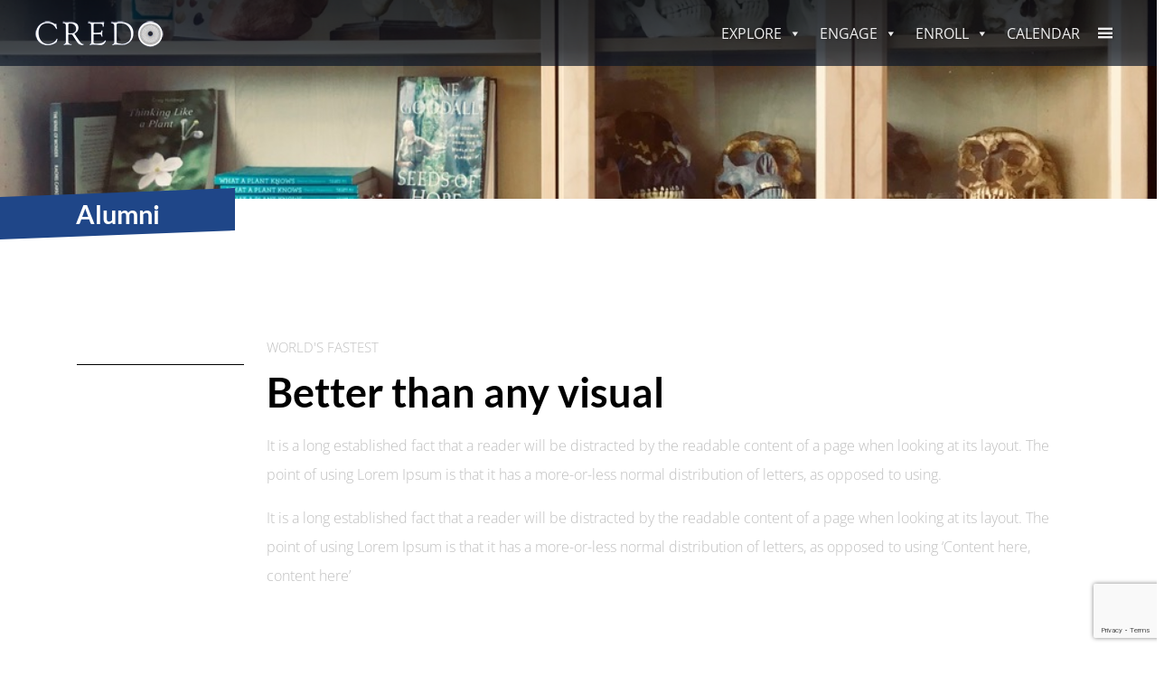

--- FILE ---
content_type: text/html; charset=utf-8
request_url: https://www.google.com/recaptcha/api2/anchor?ar=1&k=6Lef7vEjAAAAAFBcSQZmZXfk15ZKnth8TBORe68l&co=aHR0cHM6Ly9jcmVkb2hpZ2gub3JnOjQ0Mw..&hl=en&v=PoyoqOPhxBO7pBk68S4YbpHZ&size=invisible&anchor-ms=20000&execute-ms=30000&cb=9pa39qocbsm8
body_size: 48681
content:
<!DOCTYPE HTML><html dir="ltr" lang="en"><head><meta http-equiv="Content-Type" content="text/html; charset=UTF-8">
<meta http-equiv="X-UA-Compatible" content="IE=edge">
<title>reCAPTCHA</title>
<style type="text/css">
/* cyrillic-ext */
@font-face {
  font-family: 'Roboto';
  font-style: normal;
  font-weight: 400;
  font-stretch: 100%;
  src: url(//fonts.gstatic.com/s/roboto/v48/KFO7CnqEu92Fr1ME7kSn66aGLdTylUAMa3GUBHMdazTgWw.woff2) format('woff2');
  unicode-range: U+0460-052F, U+1C80-1C8A, U+20B4, U+2DE0-2DFF, U+A640-A69F, U+FE2E-FE2F;
}
/* cyrillic */
@font-face {
  font-family: 'Roboto';
  font-style: normal;
  font-weight: 400;
  font-stretch: 100%;
  src: url(//fonts.gstatic.com/s/roboto/v48/KFO7CnqEu92Fr1ME7kSn66aGLdTylUAMa3iUBHMdazTgWw.woff2) format('woff2');
  unicode-range: U+0301, U+0400-045F, U+0490-0491, U+04B0-04B1, U+2116;
}
/* greek-ext */
@font-face {
  font-family: 'Roboto';
  font-style: normal;
  font-weight: 400;
  font-stretch: 100%;
  src: url(//fonts.gstatic.com/s/roboto/v48/KFO7CnqEu92Fr1ME7kSn66aGLdTylUAMa3CUBHMdazTgWw.woff2) format('woff2');
  unicode-range: U+1F00-1FFF;
}
/* greek */
@font-face {
  font-family: 'Roboto';
  font-style: normal;
  font-weight: 400;
  font-stretch: 100%;
  src: url(//fonts.gstatic.com/s/roboto/v48/KFO7CnqEu92Fr1ME7kSn66aGLdTylUAMa3-UBHMdazTgWw.woff2) format('woff2');
  unicode-range: U+0370-0377, U+037A-037F, U+0384-038A, U+038C, U+038E-03A1, U+03A3-03FF;
}
/* math */
@font-face {
  font-family: 'Roboto';
  font-style: normal;
  font-weight: 400;
  font-stretch: 100%;
  src: url(//fonts.gstatic.com/s/roboto/v48/KFO7CnqEu92Fr1ME7kSn66aGLdTylUAMawCUBHMdazTgWw.woff2) format('woff2');
  unicode-range: U+0302-0303, U+0305, U+0307-0308, U+0310, U+0312, U+0315, U+031A, U+0326-0327, U+032C, U+032F-0330, U+0332-0333, U+0338, U+033A, U+0346, U+034D, U+0391-03A1, U+03A3-03A9, U+03B1-03C9, U+03D1, U+03D5-03D6, U+03F0-03F1, U+03F4-03F5, U+2016-2017, U+2034-2038, U+203C, U+2040, U+2043, U+2047, U+2050, U+2057, U+205F, U+2070-2071, U+2074-208E, U+2090-209C, U+20D0-20DC, U+20E1, U+20E5-20EF, U+2100-2112, U+2114-2115, U+2117-2121, U+2123-214F, U+2190, U+2192, U+2194-21AE, U+21B0-21E5, U+21F1-21F2, U+21F4-2211, U+2213-2214, U+2216-22FF, U+2308-230B, U+2310, U+2319, U+231C-2321, U+2336-237A, U+237C, U+2395, U+239B-23B7, U+23D0, U+23DC-23E1, U+2474-2475, U+25AF, U+25B3, U+25B7, U+25BD, U+25C1, U+25CA, U+25CC, U+25FB, U+266D-266F, U+27C0-27FF, U+2900-2AFF, U+2B0E-2B11, U+2B30-2B4C, U+2BFE, U+3030, U+FF5B, U+FF5D, U+1D400-1D7FF, U+1EE00-1EEFF;
}
/* symbols */
@font-face {
  font-family: 'Roboto';
  font-style: normal;
  font-weight: 400;
  font-stretch: 100%;
  src: url(//fonts.gstatic.com/s/roboto/v48/KFO7CnqEu92Fr1ME7kSn66aGLdTylUAMaxKUBHMdazTgWw.woff2) format('woff2');
  unicode-range: U+0001-000C, U+000E-001F, U+007F-009F, U+20DD-20E0, U+20E2-20E4, U+2150-218F, U+2190, U+2192, U+2194-2199, U+21AF, U+21E6-21F0, U+21F3, U+2218-2219, U+2299, U+22C4-22C6, U+2300-243F, U+2440-244A, U+2460-24FF, U+25A0-27BF, U+2800-28FF, U+2921-2922, U+2981, U+29BF, U+29EB, U+2B00-2BFF, U+4DC0-4DFF, U+FFF9-FFFB, U+10140-1018E, U+10190-1019C, U+101A0, U+101D0-101FD, U+102E0-102FB, U+10E60-10E7E, U+1D2C0-1D2D3, U+1D2E0-1D37F, U+1F000-1F0FF, U+1F100-1F1AD, U+1F1E6-1F1FF, U+1F30D-1F30F, U+1F315, U+1F31C, U+1F31E, U+1F320-1F32C, U+1F336, U+1F378, U+1F37D, U+1F382, U+1F393-1F39F, U+1F3A7-1F3A8, U+1F3AC-1F3AF, U+1F3C2, U+1F3C4-1F3C6, U+1F3CA-1F3CE, U+1F3D4-1F3E0, U+1F3ED, U+1F3F1-1F3F3, U+1F3F5-1F3F7, U+1F408, U+1F415, U+1F41F, U+1F426, U+1F43F, U+1F441-1F442, U+1F444, U+1F446-1F449, U+1F44C-1F44E, U+1F453, U+1F46A, U+1F47D, U+1F4A3, U+1F4B0, U+1F4B3, U+1F4B9, U+1F4BB, U+1F4BF, U+1F4C8-1F4CB, U+1F4D6, U+1F4DA, U+1F4DF, U+1F4E3-1F4E6, U+1F4EA-1F4ED, U+1F4F7, U+1F4F9-1F4FB, U+1F4FD-1F4FE, U+1F503, U+1F507-1F50B, U+1F50D, U+1F512-1F513, U+1F53E-1F54A, U+1F54F-1F5FA, U+1F610, U+1F650-1F67F, U+1F687, U+1F68D, U+1F691, U+1F694, U+1F698, U+1F6AD, U+1F6B2, U+1F6B9-1F6BA, U+1F6BC, U+1F6C6-1F6CF, U+1F6D3-1F6D7, U+1F6E0-1F6EA, U+1F6F0-1F6F3, U+1F6F7-1F6FC, U+1F700-1F7FF, U+1F800-1F80B, U+1F810-1F847, U+1F850-1F859, U+1F860-1F887, U+1F890-1F8AD, U+1F8B0-1F8BB, U+1F8C0-1F8C1, U+1F900-1F90B, U+1F93B, U+1F946, U+1F984, U+1F996, U+1F9E9, U+1FA00-1FA6F, U+1FA70-1FA7C, U+1FA80-1FA89, U+1FA8F-1FAC6, U+1FACE-1FADC, U+1FADF-1FAE9, U+1FAF0-1FAF8, U+1FB00-1FBFF;
}
/* vietnamese */
@font-face {
  font-family: 'Roboto';
  font-style: normal;
  font-weight: 400;
  font-stretch: 100%;
  src: url(//fonts.gstatic.com/s/roboto/v48/KFO7CnqEu92Fr1ME7kSn66aGLdTylUAMa3OUBHMdazTgWw.woff2) format('woff2');
  unicode-range: U+0102-0103, U+0110-0111, U+0128-0129, U+0168-0169, U+01A0-01A1, U+01AF-01B0, U+0300-0301, U+0303-0304, U+0308-0309, U+0323, U+0329, U+1EA0-1EF9, U+20AB;
}
/* latin-ext */
@font-face {
  font-family: 'Roboto';
  font-style: normal;
  font-weight: 400;
  font-stretch: 100%;
  src: url(//fonts.gstatic.com/s/roboto/v48/KFO7CnqEu92Fr1ME7kSn66aGLdTylUAMa3KUBHMdazTgWw.woff2) format('woff2');
  unicode-range: U+0100-02BA, U+02BD-02C5, U+02C7-02CC, U+02CE-02D7, U+02DD-02FF, U+0304, U+0308, U+0329, U+1D00-1DBF, U+1E00-1E9F, U+1EF2-1EFF, U+2020, U+20A0-20AB, U+20AD-20C0, U+2113, U+2C60-2C7F, U+A720-A7FF;
}
/* latin */
@font-face {
  font-family: 'Roboto';
  font-style: normal;
  font-weight: 400;
  font-stretch: 100%;
  src: url(//fonts.gstatic.com/s/roboto/v48/KFO7CnqEu92Fr1ME7kSn66aGLdTylUAMa3yUBHMdazQ.woff2) format('woff2');
  unicode-range: U+0000-00FF, U+0131, U+0152-0153, U+02BB-02BC, U+02C6, U+02DA, U+02DC, U+0304, U+0308, U+0329, U+2000-206F, U+20AC, U+2122, U+2191, U+2193, U+2212, U+2215, U+FEFF, U+FFFD;
}
/* cyrillic-ext */
@font-face {
  font-family: 'Roboto';
  font-style: normal;
  font-weight: 500;
  font-stretch: 100%;
  src: url(//fonts.gstatic.com/s/roboto/v48/KFO7CnqEu92Fr1ME7kSn66aGLdTylUAMa3GUBHMdazTgWw.woff2) format('woff2');
  unicode-range: U+0460-052F, U+1C80-1C8A, U+20B4, U+2DE0-2DFF, U+A640-A69F, U+FE2E-FE2F;
}
/* cyrillic */
@font-face {
  font-family: 'Roboto';
  font-style: normal;
  font-weight: 500;
  font-stretch: 100%;
  src: url(//fonts.gstatic.com/s/roboto/v48/KFO7CnqEu92Fr1ME7kSn66aGLdTylUAMa3iUBHMdazTgWw.woff2) format('woff2');
  unicode-range: U+0301, U+0400-045F, U+0490-0491, U+04B0-04B1, U+2116;
}
/* greek-ext */
@font-face {
  font-family: 'Roboto';
  font-style: normal;
  font-weight: 500;
  font-stretch: 100%;
  src: url(//fonts.gstatic.com/s/roboto/v48/KFO7CnqEu92Fr1ME7kSn66aGLdTylUAMa3CUBHMdazTgWw.woff2) format('woff2');
  unicode-range: U+1F00-1FFF;
}
/* greek */
@font-face {
  font-family: 'Roboto';
  font-style: normal;
  font-weight: 500;
  font-stretch: 100%;
  src: url(//fonts.gstatic.com/s/roboto/v48/KFO7CnqEu92Fr1ME7kSn66aGLdTylUAMa3-UBHMdazTgWw.woff2) format('woff2');
  unicode-range: U+0370-0377, U+037A-037F, U+0384-038A, U+038C, U+038E-03A1, U+03A3-03FF;
}
/* math */
@font-face {
  font-family: 'Roboto';
  font-style: normal;
  font-weight: 500;
  font-stretch: 100%;
  src: url(//fonts.gstatic.com/s/roboto/v48/KFO7CnqEu92Fr1ME7kSn66aGLdTylUAMawCUBHMdazTgWw.woff2) format('woff2');
  unicode-range: U+0302-0303, U+0305, U+0307-0308, U+0310, U+0312, U+0315, U+031A, U+0326-0327, U+032C, U+032F-0330, U+0332-0333, U+0338, U+033A, U+0346, U+034D, U+0391-03A1, U+03A3-03A9, U+03B1-03C9, U+03D1, U+03D5-03D6, U+03F0-03F1, U+03F4-03F5, U+2016-2017, U+2034-2038, U+203C, U+2040, U+2043, U+2047, U+2050, U+2057, U+205F, U+2070-2071, U+2074-208E, U+2090-209C, U+20D0-20DC, U+20E1, U+20E5-20EF, U+2100-2112, U+2114-2115, U+2117-2121, U+2123-214F, U+2190, U+2192, U+2194-21AE, U+21B0-21E5, U+21F1-21F2, U+21F4-2211, U+2213-2214, U+2216-22FF, U+2308-230B, U+2310, U+2319, U+231C-2321, U+2336-237A, U+237C, U+2395, U+239B-23B7, U+23D0, U+23DC-23E1, U+2474-2475, U+25AF, U+25B3, U+25B7, U+25BD, U+25C1, U+25CA, U+25CC, U+25FB, U+266D-266F, U+27C0-27FF, U+2900-2AFF, U+2B0E-2B11, U+2B30-2B4C, U+2BFE, U+3030, U+FF5B, U+FF5D, U+1D400-1D7FF, U+1EE00-1EEFF;
}
/* symbols */
@font-face {
  font-family: 'Roboto';
  font-style: normal;
  font-weight: 500;
  font-stretch: 100%;
  src: url(//fonts.gstatic.com/s/roboto/v48/KFO7CnqEu92Fr1ME7kSn66aGLdTylUAMaxKUBHMdazTgWw.woff2) format('woff2');
  unicode-range: U+0001-000C, U+000E-001F, U+007F-009F, U+20DD-20E0, U+20E2-20E4, U+2150-218F, U+2190, U+2192, U+2194-2199, U+21AF, U+21E6-21F0, U+21F3, U+2218-2219, U+2299, U+22C4-22C6, U+2300-243F, U+2440-244A, U+2460-24FF, U+25A0-27BF, U+2800-28FF, U+2921-2922, U+2981, U+29BF, U+29EB, U+2B00-2BFF, U+4DC0-4DFF, U+FFF9-FFFB, U+10140-1018E, U+10190-1019C, U+101A0, U+101D0-101FD, U+102E0-102FB, U+10E60-10E7E, U+1D2C0-1D2D3, U+1D2E0-1D37F, U+1F000-1F0FF, U+1F100-1F1AD, U+1F1E6-1F1FF, U+1F30D-1F30F, U+1F315, U+1F31C, U+1F31E, U+1F320-1F32C, U+1F336, U+1F378, U+1F37D, U+1F382, U+1F393-1F39F, U+1F3A7-1F3A8, U+1F3AC-1F3AF, U+1F3C2, U+1F3C4-1F3C6, U+1F3CA-1F3CE, U+1F3D4-1F3E0, U+1F3ED, U+1F3F1-1F3F3, U+1F3F5-1F3F7, U+1F408, U+1F415, U+1F41F, U+1F426, U+1F43F, U+1F441-1F442, U+1F444, U+1F446-1F449, U+1F44C-1F44E, U+1F453, U+1F46A, U+1F47D, U+1F4A3, U+1F4B0, U+1F4B3, U+1F4B9, U+1F4BB, U+1F4BF, U+1F4C8-1F4CB, U+1F4D6, U+1F4DA, U+1F4DF, U+1F4E3-1F4E6, U+1F4EA-1F4ED, U+1F4F7, U+1F4F9-1F4FB, U+1F4FD-1F4FE, U+1F503, U+1F507-1F50B, U+1F50D, U+1F512-1F513, U+1F53E-1F54A, U+1F54F-1F5FA, U+1F610, U+1F650-1F67F, U+1F687, U+1F68D, U+1F691, U+1F694, U+1F698, U+1F6AD, U+1F6B2, U+1F6B9-1F6BA, U+1F6BC, U+1F6C6-1F6CF, U+1F6D3-1F6D7, U+1F6E0-1F6EA, U+1F6F0-1F6F3, U+1F6F7-1F6FC, U+1F700-1F7FF, U+1F800-1F80B, U+1F810-1F847, U+1F850-1F859, U+1F860-1F887, U+1F890-1F8AD, U+1F8B0-1F8BB, U+1F8C0-1F8C1, U+1F900-1F90B, U+1F93B, U+1F946, U+1F984, U+1F996, U+1F9E9, U+1FA00-1FA6F, U+1FA70-1FA7C, U+1FA80-1FA89, U+1FA8F-1FAC6, U+1FACE-1FADC, U+1FADF-1FAE9, U+1FAF0-1FAF8, U+1FB00-1FBFF;
}
/* vietnamese */
@font-face {
  font-family: 'Roboto';
  font-style: normal;
  font-weight: 500;
  font-stretch: 100%;
  src: url(//fonts.gstatic.com/s/roboto/v48/KFO7CnqEu92Fr1ME7kSn66aGLdTylUAMa3OUBHMdazTgWw.woff2) format('woff2');
  unicode-range: U+0102-0103, U+0110-0111, U+0128-0129, U+0168-0169, U+01A0-01A1, U+01AF-01B0, U+0300-0301, U+0303-0304, U+0308-0309, U+0323, U+0329, U+1EA0-1EF9, U+20AB;
}
/* latin-ext */
@font-face {
  font-family: 'Roboto';
  font-style: normal;
  font-weight: 500;
  font-stretch: 100%;
  src: url(//fonts.gstatic.com/s/roboto/v48/KFO7CnqEu92Fr1ME7kSn66aGLdTylUAMa3KUBHMdazTgWw.woff2) format('woff2');
  unicode-range: U+0100-02BA, U+02BD-02C5, U+02C7-02CC, U+02CE-02D7, U+02DD-02FF, U+0304, U+0308, U+0329, U+1D00-1DBF, U+1E00-1E9F, U+1EF2-1EFF, U+2020, U+20A0-20AB, U+20AD-20C0, U+2113, U+2C60-2C7F, U+A720-A7FF;
}
/* latin */
@font-face {
  font-family: 'Roboto';
  font-style: normal;
  font-weight: 500;
  font-stretch: 100%;
  src: url(//fonts.gstatic.com/s/roboto/v48/KFO7CnqEu92Fr1ME7kSn66aGLdTylUAMa3yUBHMdazQ.woff2) format('woff2');
  unicode-range: U+0000-00FF, U+0131, U+0152-0153, U+02BB-02BC, U+02C6, U+02DA, U+02DC, U+0304, U+0308, U+0329, U+2000-206F, U+20AC, U+2122, U+2191, U+2193, U+2212, U+2215, U+FEFF, U+FFFD;
}
/* cyrillic-ext */
@font-face {
  font-family: 'Roboto';
  font-style: normal;
  font-weight: 900;
  font-stretch: 100%;
  src: url(//fonts.gstatic.com/s/roboto/v48/KFO7CnqEu92Fr1ME7kSn66aGLdTylUAMa3GUBHMdazTgWw.woff2) format('woff2');
  unicode-range: U+0460-052F, U+1C80-1C8A, U+20B4, U+2DE0-2DFF, U+A640-A69F, U+FE2E-FE2F;
}
/* cyrillic */
@font-face {
  font-family: 'Roboto';
  font-style: normal;
  font-weight: 900;
  font-stretch: 100%;
  src: url(//fonts.gstatic.com/s/roboto/v48/KFO7CnqEu92Fr1ME7kSn66aGLdTylUAMa3iUBHMdazTgWw.woff2) format('woff2');
  unicode-range: U+0301, U+0400-045F, U+0490-0491, U+04B0-04B1, U+2116;
}
/* greek-ext */
@font-face {
  font-family: 'Roboto';
  font-style: normal;
  font-weight: 900;
  font-stretch: 100%;
  src: url(//fonts.gstatic.com/s/roboto/v48/KFO7CnqEu92Fr1ME7kSn66aGLdTylUAMa3CUBHMdazTgWw.woff2) format('woff2');
  unicode-range: U+1F00-1FFF;
}
/* greek */
@font-face {
  font-family: 'Roboto';
  font-style: normal;
  font-weight: 900;
  font-stretch: 100%;
  src: url(//fonts.gstatic.com/s/roboto/v48/KFO7CnqEu92Fr1ME7kSn66aGLdTylUAMa3-UBHMdazTgWw.woff2) format('woff2');
  unicode-range: U+0370-0377, U+037A-037F, U+0384-038A, U+038C, U+038E-03A1, U+03A3-03FF;
}
/* math */
@font-face {
  font-family: 'Roboto';
  font-style: normal;
  font-weight: 900;
  font-stretch: 100%;
  src: url(//fonts.gstatic.com/s/roboto/v48/KFO7CnqEu92Fr1ME7kSn66aGLdTylUAMawCUBHMdazTgWw.woff2) format('woff2');
  unicode-range: U+0302-0303, U+0305, U+0307-0308, U+0310, U+0312, U+0315, U+031A, U+0326-0327, U+032C, U+032F-0330, U+0332-0333, U+0338, U+033A, U+0346, U+034D, U+0391-03A1, U+03A3-03A9, U+03B1-03C9, U+03D1, U+03D5-03D6, U+03F0-03F1, U+03F4-03F5, U+2016-2017, U+2034-2038, U+203C, U+2040, U+2043, U+2047, U+2050, U+2057, U+205F, U+2070-2071, U+2074-208E, U+2090-209C, U+20D0-20DC, U+20E1, U+20E5-20EF, U+2100-2112, U+2114-2115, U+2117-2121, U+2123-214F, U+2190, U+2192, U+2194-21AE, U+21B0-21E5, U+21F1-21F2, U+21F4-2211, U+2213-2214, U+2216-22FF, U+2308-230B, U+2310, U+2319, U+231C-2321, U+2336-237A, U+237C, U+2395, U+239B-23B7, U+23D0, U+23DC-23E1, U+2474-2475, U+25AF, U+25B3, U+25B7, U+25BD, U+25C1, U+25CA, U+25CC, U+25FB, U+266D-266F, U+27C0-27FF, U+2900-2AFF, U+2B0E-2B11, U+2B30-2B4C, U+2BFE, U+3030, U+FF5B, U+FF5D, U+1D400-1D7FF, U+1EE00-1EEFF;
}
/* symbols */
@font-face {
  font-family: 'Roboto';
  font-style: normal;
  font-weight: 900;
  font-stretch: 100%;
  src: url(//fonts.gstatic.com/s/roboto/v48/KFO7CnqEu92Fr1ME7kSn66aGLdTylUAMaxKUBHMdazTgWw.woff2) format('woff2');
  unicode-range: U+0001-000C, U+000E-001F, U+007F-009F, U+20DD-20E0, U+20E2-20E4, U+2150-218F, U+2190, U+2192, U+2194-2199, U+21AF, U+21E6-21F0, U+21F3, U+2218-2219, U+2299, U+22C4-22C6, U+2300-243F, U+2440-244A, U+2460-24FF, U+25A0-27BF, U+2800-28FF, U+2921-2922, U+2981, U+29BF, U+29EB, U+2B00-2BFF, U+4DC0-4DFF, U+FFF9-FFFB, U+10140-1018E, U+10190-1019C, U+101A0, U+101D0-101FD, U+102E0-102FB, U+10E60-10E7E, U+1D2C0-1D2D3, U+1D2E0-1D37F, U+1F000-1F0FF, U+1F100-1F1AD, U+1F1E6-1F1FF, U+1F30D-1F30F, U+1F315, U+1F31C, U+1F31E, U+1F320-1F32C, U+1F336, U+1F378, U+1F37D, U+1F382, U+1F393-1F39F, U+1F3A7-1F3A8, U+1F3AC-1F3AF, U+1F3C2, U+1F3C4-1F3C6, U+1F3CA-1F3CE, U+1F3D4-1F3E0, U+1F3ED, U+1F3F1-1F3F3, U+1F3F5-1F3F7, U+1F408, U+1F415, U+1F41F, U+1F426, U+1F43F, U+1F441-1F442, U+1F444, U+1F446-1F449, U+1F44C-1F44E, U+1F453, U+1F46A, U+1F47D, U+1F4A3, U+1F4B0, U+1F4B3, U+1F4B9, U+1F4BB, U+1F4BF, U+1F4C8-1F4CB, U+1F4D6, U+1F4DA, U+1F4DF, U+1F4E3-1F4E6, U+1F4EA-1F4ED, U+1F4F7, U+1F4F9-1F4FB, U+1F4FD-1F4FE, U+1F503, U+1F507-1F50B, U+1F50D, U+1F512-1F513, U+1F53E-1F54A, U+1F54F-1F5FA, U+1F610, U+1F650-1F67F, U+1F687, U+1F68D, U+1F691, U+1F694, U+1F698, U+1F6AD, U+1F6B2, U+1F6B9-1F6BA, U+1F6BC, U+1F6C6-1F6CF, U+1F6D3-1F6D7, U+1F6E0-1F6EA, U+1F6F0-1F6F3, U+1F6F7-1F6FC, U+1F700-1F7FF, U+1F800-1F80B, U+1F810-1F847, U+1F850-1F859, U+1F860-1F887, U+1F890-1F8AD, U+1F8B0-1F8BB, U+1F8C0-1F8C1, U+1F900-1F90B, U+1F93B, U+1F946, U+1F984, U+1F996, U+1F9E9, U+1FA00-1FA6F, U+1FA70-1FA7C, U+1FA80-1FA89, U+1FA8F-1FAC6, U+1FACE-1FADC, U+1FADF-1FAE9, U+1FAF0-1FAF8, U+1FB00-1FBFF;
}
/* vietnamese */
@font-face {
  font-family: 'Roboto';
  font-style: normal;
  font-weight: 900;
  font-stretch: 100%;
  src: url(//fonts.gstatic.com/s/roboto/v48/KFO7CnqEu92Fr1ME7kSn66aGLdTylUAMa3OUBHMdazTgWw.woff2) format('woff2');
  unicode-range: U+0102-0103, U+0110-0111, U+0128-0129, U+0168-0169, U+01A0-01A1, U+01AF-01B0, U+0300-0301, U+0303-0304, U+0308-0309, U+0323, U+0329, U+1EA0-1EF9, U+20AB;
}
/* latin-ext */
@font-face {
  font-family: 'Roboto';
  font-style: normal;
  font-weight: 900;
  font-stretch: 100%;
  src: url(//fonts.gstatic.com/s/roboto/v48/KFO7CnqEu92Fr1ME7kSn66aGLdTylUAMa3KUBHMdazTgWw.woff2) format('woff2');
  unicode-range: U+0100-02BA, U+02BD-02C5, U+02C7-02CC, U+02CE-02D7, U+02DD-02FF, U+0304, U+0308, U+0329, U+1D00-1DBF, U+1E00-1E9F, U+1EF2-1EFF, U+2020, U+20A0-20AB, U+20AD-20C0, U+2113, U+2C60-2C7F, U+A720-A7FF;
}
/* latin */
@font-face {
  font-family: 'Roboto';
  font-style: normal;
  font-weight: 900;
  font-stretch: 100%;
  src: url(//fonts.gstatic.com/s/roboto/v48/KFO7CnqEu92Fr1ME7kSn66aGLdTylUAMa3yUBHMdazQ.woff2) format('woff2');
  unicode-range: U+0000-00FF, U+0131, U+0152-0153, U+02BB-02BC, U+02C6, U+02DA, U+02DC, U+0304, U+0308, U+0329, U+2000-206F, U+20AC, U+2122, U+2191, U+2193, U+2212, U+2215, U+FEFF, U+FFFD;
}

</style>
<link rel="stylesheet" type="text/css" href="https://www.gstatic.com/recaptcha/releases/PoyoqOPhxBO7pBk68S4YbpHZ/styles__ltr.css">
<script nonce="8wcAkYnGeX2bfgPa1HhbDA" type="text/javascript">window['__recaptcha_api'] = 'https://www.google.com/recaptcha/api2/';</script>
<script type="text/javascript" src="https://www.gstatic.com/recaptcha/releases/PoyoqOPhxBO7pBk68S4YbpHZ/recaptcha__en.js" nonce="8wcAkYnGeX2bfgPa1HhbDA">
      
    </script></head>
<body><div id="rc-anchor-alert" class="rc-anchor-alert"></div>
<input type="hidden" id="recaptcha-token" value="[base64]">
<script type="text/javascript" nonce="8wcAkYnGeX2bfgPa1HhbDA">
      recaptcha.anchor.Main.init("[\x22ainput\x22,[\x22bgdata\x22,\x22\x22,\[base64]/[base64]/bmV3IFpbdF0obVswXSk6Sz09Mj9uZXcgWlt0XShtWzBdLG1bMV0pOks9PTM/bmV3IFpbdF0obVswXSxtWzFdLG1bMl0pOks9PTQ/[base64]/[base64]/[base64]/[base64]/[base64]/[base64]/[base64]/[base64]/[base64]/[base64]/[base64]/[base64]/[base64]/[base64]\\u003d\\u003d\x22,\[base64]\\u003d\x22,\[base64]/Dl2rDgcOCw5bDm8OFwrFeCcOHLghneF8EJhnCnnzClzHCmVPDv2AKJ8KoAMKRwpLChQPDrV7Ds8KDSi/[base64]/ClsKjw7PClkwgMsObw4wQw7vCsMKtwq82wq1LNllGdMOvw70Zw5saWAjDomPDv8OMHirDhcO0wrDCrTDDtRRKcAgAHETCtX/CicKhcB9dwr3Dh8KJMgcbLsOeInUOwpBjw5xxJcOFw73CpAwlwrUgMVPDlS3Dj8OTw54hJ8OPasOpwpMVWR7DoMKBwqXDr8KPw67CtMKxYTLCk8K/BcKlw4UgZldhJxTCgsKxw6rDlsKLwpbDnyt/DX1JSy7Ct8KLRcOkRMK4w7DDtsOiwrVBUMOmdcKWw7rDhMOVwoDCrCQNMcK1PgsUB8Kxw6sWVcKnSMKPw7rCs8KgRwNNKGbDrMOvZcKWLWMtW1vDmsOuGWxXIGscwrlyw4MOL8OOwop3w6XDsSluenzCusKZw4s/[base64]/w7VxM8ObwrRrw7PCvmPCjMKzD8OEwo7CtV7DllrCvMKPP3Jgwr0cTTnDqnLCgjXCj8KaJQZDw4TDqmfCosOaw4LDmsK3NQ85Q8OxwqLCtxTCvsKgB190w4Ycwp3DmVXDmhdiG8K5wrjClcO8CHPDqcKqdAHCusOmZR7CisO/X1nCs20fM8KwfsKYwrjCqsKGwrHCnHvDssKrwqRTe8OVwodEwonCi3bDrzDDhcKfOyPClj/Cp8OtBU3DtsKuw5/[base64]/CrsKbbcOKw4EDw5QNw7jDvMOKwoRwWCDCjR9nKi0dwo/[base64]/[base64]/DlFrCrMKLw4jDpsOvW8K5EShEO8OrSGxbGGENw6tXw7nDmyvCtn3DnsO4NQrDiwXCuMO8JMKbwpzCgMOPw6ciw5PDhmfDt1EpbXdCw7jDshjCjsOBwojCq8KEVMO7w7xUEB9Jw4s4Ax56HTZIOsOYEjvDgMK9RyUpwogWw7XDg8KqUsKhMB3CiTd/w4gIIlPCo38EUMOHwqjDj1rCk1l4QcOUfBMtw5fDjGwyw6Q1VsK6wovCucOpOMOzw4PChk7Dl1BEw7lHwrnDpsOVw6pIMsKMw67Dj8Khw5E2OsKDbMOVE1zCsCHCpsKmw4RJRMKJAMK/w505DsK/w53CklEfw6/DjynDhgQBNxBVwoszPsK9w6TDqQ7DmcK8wrjDtwgCNsOkQ8K5Sn/DnCPCoDIfKA7Du1hYIMO/AFHDl8OKwqoPHVrCtHXClHLCmsOoQMKdOMKQwpjCrcOZwqZ2BEpywpLCsMOEMsOzPRk9w4sGw6/DiBMcw47CscKqworChMOaw4QWNX5nQ8OKQsKRw6/CnMKXTzjDmsKKw5wnW8KOwrN1w4Y9w43CicO8A8KVH0dEdcKuaTzCt8K2dHxdwowRwrlNeMOJHMKCOgkXwqQkwr/DjsKWai/[base64]/[base64]/bG3CqcKYw5DCgsOrwqTCo8OGw50JwpJ7wo7ClMKewrPCq8O/wpcEw6HCuyzDnHN2wonCqcK1w7LClsKswrLDgMKAVGvDjcKmJG8qCMKCF8KOOxPCqsKVw79tw7vCm8Ouw4zDnFN6FcKWQsK0w6jCnsO9PQ3DoDBfw7DDv8KUwoHDqcK3wqM4w7YtwqPDmcOsw67DvsKEAcKJTzDDjMOEAMKMVRrCh8K/HgLDisOEXDXDhMKBYMOqRMO1wogYw5oWwrN3wpnDvS7ChsOlD8Kyw7/DkFjDhAgcBhHCkXVNcjfDhijCiW7DkHfDmsOMwq1vwoXCrcOKwqNxw70HGCkmwrYgBMO/ZMOAY8KLwqICw7Eww7HClxTCt8O0T8KiwqzCnsOcw7l/Hm7CqWDDu8OwwqfDjywecD5qwo51BcONw7tncsOPwqRLwrVqUMObKjZDwpLDr8KZLsO6w7V/agDCvSzCojLCmigvdR/[base64]/[base64]/DhMOXRcKlbMOMBsOPwoF6PcORwo3Cu8OMWi/Cqw4vw7PCk01+woNUw4nDgMKow4ElCMK3wpjChlTCtGrDssK0AH1ud8OPw5TCqcKwO2sUw7TCrMKTwp5FHMO/w6fCom9Tw6nChQ41wrfCiy84wq8JAsKDwrUow6VwV8O8T17DuBsHU8OGwo/DlMOdwqvCj8K0w6M9V27Cm8OCwrHChjVSY8KGw6l6fcOxw7JTHsOFw6/Chy9Iw7UywpHCuRIaesOywoPCsMOaA8KLwoLCisKvccOuw4/CpC9KalIMSTHCtsOQw6tpEMOWDgF2w5fDs0LDkwrDuFMlRMKCw7EzU8K8wqkZwrPDqMO/FWnDr8OmU3nCu0nCv8ORCcKEw6LCtlgbwqrCt8Ouw7HDvsOywrjConkWAMOzOkUow5LDssOjw7vDtsOyw5/[base64]/[base64]/[base64]/Ds8ObwpgPwrx5wp4dGMOpwonDsgEhXsOow6wndMOtGsOOcMKAdh8sOsK1UsKeNFcMFW5Rw6M3w57DjElkc8O6GB86wppTMEbCh0nDqcOowogXwr/CvsKCwpnDvDjDiGUkw5gHcsOzw6RtwqTDgsOdPcKOw6PCsR4/w7YwNMKvwrImYk8Aw5/DicKGBMOYw70CcHLCncO0NcKXw57CrMK4wqh/McKUwp3ClMKcKMKffhnCucOowovCqWHDmFDCrcO9wqjCgsOQAMKEwrLCvMOVVFnCs3rDswnCn8O0wqdqw4PDiQ0Ew40MwpZWH8OYwonCtQ3Do8OXZMKJaTdmDMONA1DCp8KVTTBoMMOBLcK4w5Jmw4/Ckho9E8Oiwq0SSiDDqcK9w5rDqsK/wrZcw7TCmwYYXcKrw71oVhTDj8KpSMKmwpbDtMOfQsOISsKcwqtTVmIzwqfDnQ4XQsOewqrCqDk7fsKzwqlNwo8OXW87wplJFzQ6wqJbwoYWdjZowpPDvsOcw4MPw6JFBAbCvMO3YwXDhsKnMcOYwpTDpBFSRsKKwrZpwrk4w7JawpADcG/DkAfDiMK7ecOVw4MSRsKhwq/Cj8OrwrclwrkHFD4awoHDlcO5Bw1yTw/[base64]/ClErCmcKsPxvCgyzDmwzCljRIFsKAMlXDsDBww6pAw7pWwozDhmovwoJ2w6/DosKjw4Rtwq/DgMKbNj1UCcKpW8OFNcOKwrnCtVbCnwbCoTtXwpnCqFfDlGcAVsKtw5zDrcKrw4jCtcO+w6nChcOFYsKrwqvDq3LCsSzCq8KJX8KPFsKOIj5Xw5PDolLDg8ONPcOIasKAHStxQsOIG8OMehLDoCVbRcKww5jDscO3w7TChmMbwrwww6s+w61kwrDCjR7DsAMMw5/CmxbDnMODbB99w7Niwr1EwrAyFsOzwroJBcOvwqHCrcKvQcK8KS5bw6bCvMKwCidfGVvCjcKzw7XCoCjDlDDCvcKSHDLDiMOrw5TCqA0WWcO0wrc9YVg/X8ONwpfDqjjDjX9KwpEKd8OfRzBSw7jDt8KOdSZjSyLCs8K2EHnCkAzCt8KedcOpQGQ3wottWMKewrPCmxpIGsOTYsKBM0zCv8ObwrJRw6XDgF/[base64]/DtMKkMcOEIgbDhCHChwcHVSzDqMKfQMKxYMObwr3Dv2vDpi9+w7XDmSjCscK/woomfcObw6hAwoUYwr/DiMOHw5LDisKlG8O0aDsAGMKQOEc9ZcKfw5zCkDTDkcO/[base64]/CjMKmw4HCpSvDlMKbw5LDu8OswoMww6lFRFl5w4HCqg0ZKMK/w63CjMKuR8OmwojDkcKKwpMZFUI4G8K1GsOFwpszKMKRG8OKBsOrw4fDq13CiGnDuMKTwrDDh8KbwqNnesKswo7DkWoRAyzDmnw6w6NrwrYmwobCvGbCsMObw5jDmVJUwr/ChsO2JjjClsODw4ppwrvCpC1Uw6NqwpwZw6dvw5PDosO8e8OAwpkewrJxIMKyJ8O4WDjChnzDoMO/[base64]/YTQ1VMOJwrrCuybCqcKfHsKlw7DCo07DhnYgIMKOZmrDmMKUw5pNwqrDmFLClUl6w6ckaTbDjsOAM8O5w7vCmQl6bHFbdMK6ZMKUCRHCt8OHEsKKw41ZZMK4wokAQsKTw50WUmzCvsOIw4nCg8K8w58GTlhMwqHCmQ0ycW/DpCg0wo0owrjDrkgnwqVxKXp/w4MQw4nDqMKiw5bCmCVnwpAkHMKBw7o+K8Kdwr/[base64]/DksKhXXsHw4fCtndUw7XDtsKmw7gbw4dkEMKdwoIoB8KZw7kpw6XDh8OXAsKyw4rDnsOUZsKYCsK5d8OTNG3CnhvDnSZhw5PCpD92IWXCi8OkB8OBw6g8wpsweMOrwqHDnMK0TVrCvHkgw4LDmw/DsGMowpJ2w7DCu2sAXFkgwpvCgxhXwpTDmMO5w6wEwqJAwpPCrMK3aiEGDwnDg1xSVsKHEMO/YwnCusOUam9Sw5jDs8Oqw7HCrVnDmsK2TF43wpRRwofCuRTDssOhw4bCu8K8wrnDq8KYwrFxcsKxA2F5wrgaSVhXw7sSwovCjMOCw4BWEsKJWMOdJ8KiO1XCpW3DiFkNw6zCqcOwcBZjAUbDrnUbIXrDjcKNZ1TCrS/DuXvDpXwlw4g9aRPDiMK0QcKtw4jDqcKjw5/CihJ8JsKXGg/Dv8KIwqjCogXDmF3DlcOGQ8Kce8Kiw4FEw6XClClnBFh4w715wrBBI09QfERfw6Inw6NIw4PDmgUDAW/DmsKZw6lVwosXw7rCscOtwqTDnMKDFMOacitkwqRdwqE7w6QDw5gJwrXDmDbCp07CpMOfw6t8PU19wpTCisKyfsKheXggwr06EgYub8OYeD8/HsOQBsOAw6vDj8KFdnzCjsKDYRRaW3xVwq/CigjDrwfDugMgNMKdAy7Djh1ZGsO7M8OyNcK3w4TDmsKscXcFw4vDk8OTwpNbAxdXcTfCgCNpw6fCocK8XGbCrXBPCg/DqHbDhsKOBTs/P2jDjB15w5wAw5vCnMO9worCpErDu8K0U8Ocw5TCnkc6wovCgCnDv2QID3XDlVcywrU6OsKqwr4iw78hwpMFwoFiw5J+EMKkw7kbw5rDohkMHzLCpsKTRMO8O8OOw40XZMO2YCvCqlw2wrnCsybDs1tQwrYxw6Q7ARg5BjvDgzXDocORHcOAfhrDmMKbw5dDUTYSw5/CkMKIfQDDtARYw5bDvcKAwpnCpsKgX8KRX097AyIAwpwewpZ9w4xrwqbCrWfDt23CpVUuw7/ClAw/w6pYMFpVw77DiQDDkMOfUDhxJBXDiXHDp8O3PGrChcKiwodMAkFcwpAnCMKYLMKnw5Zew5EtUMOxbMKEwpJFwrjCoUrDmMKrwokrbcKyw4xJfE3CknBmHsOdWMO8KsObRMK9Q3XDsgDDs1zDlEfDpC7Cg8Otw75Aw6NNw5PCgcOaw4XCsE1Mw7I8OsKMwozDqMK/wqrCrzI7NcKLSMKMwrwWMwzCnMOjwpgPSMK3eMONaWnDjsKewrF+KGoWWhXCgnjDrsKXOQPDimF9w4nCrBLCiB/DlcKVUEnDuEzChsOobGc3wo0mw6MdSsKbWEMJw4PCk3fDg8KCN3bDg3bCuClIwq7DvkvCicKiw5/Coj9kG8KQf8KSw5t4YcKJw7scc8KRwqzClBlZTAw/IG3DtRFDwqg/aXo+Thw2w7Ekwq/DjzU1J8OmSAbDli/[base64]/wo/[base64]/wrs6dEDDp1ImwobDucKVwrPDmMKjwoR1JRDCmcKqEnY3wrPDj8K9BjQPLMOIwozCsC3Dg8OeUk8IwqrCmcKkOsO2RXjCg8Ocw6rDtsKUw4PDnk1ew5FDWDNzw4tUXFYRMFHDk8O3B0zCrm/[base64]/w5waBmPCncOOw63DtsOmOF1lw7kmw5fDnkRLw4MvKULCoApcw6zDo3vDpxnDssKIQA7Ds8OfwpXCisKSw7EObxEWw7MrIcO0PMOWVx3CisKlwrPDtcOXNsOZw6Y8WMOsw57CvMK8wq8zLsKwR8OEWF/DocKUwp0kwrIAwqDDnWnCvMO6w4HCmVDDscKBwonDlsKPHMOEElJuw5HDngl5RsOVwrTDuMKJw6zCpMKEV8Krw5nDl8K8FMOFwobDhMKRwobDgEE/[base64]/Cp8OwcmMxwqV+wpLCoMKUwrHCpsOGLcKtw4JGRjPCmcObT8O+PsORcsO6w7zDhAnCkMOGw7LCgUdMDmE8wqdAZQHCqMKBL2s2HVVlwrcEw7jDisKhNTfDhMKpGT/[base64]/[base64]/CrT3DjsKuw4XDjsKCf8KNw7JRNj3CiHotUhbDtFBSU8O7M8K3BCHCkmPCqifCmHXDjjTCj8OJF1Raw5/Dl8OrBk/CqsKla8O+wo9RwpTDj8OAwr3CksOKw4jDicKiS8OJXlPCrcK7UUk7w5/[base64]/DkgERwoTDo8Olw5/CgMK0M3/CoMKwwqE8w77CmMOLw5DDpkDCjcKRw6nCtjTCk8KZw4HDi2zDqMK/TCnCisKbw5LDsV3DmFbDrkIdw7pwTsORbcOewrLChhzCi8O2w7ZWWMK9wrzCr8KJcGc2wozDi17CrcK0wohKwrMFFcKCK8KaLMO6TRxKwqVVCMK0wq/[base64]/Cm8K1JClCw6PCn8OqwoXCnxQIZMORw7TCmTldwr3Dq8Ksw6HDpsOwwrTDjMOrKsOpwrPCjE/DimnDshotw6cOwoPCtRBywoHDosOXwrDDiz9DQCx+HcKte8KXSsOTT8K9WRMdwqB+wo0kw4FVBW3DuSomBcKvI8Kzw6kSwpjCr8KdaUzCpm8lw5wewoPCm1VQwrNEwrQfEh3DnEB3F0ZKw43DrcOAF8KdN3zDnMOmwrJEw6/Dm8OALcKHwrJdw7kZJkERwolXOVzCui7CgSTDl3nDrTvDh1E6w5bCuhnDmMOiw4vCsAzCt8O+ZgIow6Bow5c3w4/Dn8Ota3FWwoAbwqpgXMKqWMOffcOhfm5LWsOqKx/DtcKKeMKEag5/w4vDg8Oww6DDusKiBTg/w5gPExDDr0LDv8OSNMKywrLDtR7DnsOvw4l3w6QZwo5jwpZowr/CpiR4w7MURhhQw4DDtsOkw5/ChcK8woLDt8OAw5o/[base64]/[base64]/DuMO7BEbDhXVLw7bDuxcjwq8QMlrDtR9Gw6gRDh/DvTDDoinCg2xvIHk9BcOBw7VxB8KtMQrDqcOXwrHDo8OqBMOQNsKewqXDoQXDjcOkQWoMw73DnyLDncKZPMOJA8KMw4LDkcKAUcKyw4nCgMO/QcKNw7/Cl8Kyw5vCvsKxcwtCw5jDqibDp8K2w6hEdsK2w4F8I8OVAcOmQzfClsOzQ8O6VsO5w40gfcKWw4TDh25ew48MMiFiE8O8UGvCun8uQ8OLb8Oow7HDkBjCnULCoHQQw4fDqXgywqPCqT91PgHDqcORw6U/w6hlI2TCkG1Aw4vChnk/EF/DmMOdw6fDrjFOOsKpw5ofw73ClMKawo/[base64]/cDTDqcOiwphxw4AQK8OfMDLDuCHCsSEww404w5HDqcK8w4jChnAxD15sfMOcA8OHC8OBw7zDvHxAwonCvsOdTzIVfcO2asOWwrjDnMOpAh7DqsKEw6ktw64oTyLCscKmWy3CmGtmw6DCjMKBY8KHwq/DgFoww6HCksOFIsOBccOfwpZ4d0LCmS5obwJLw4PCqxAtfcKtw7LDgBDDtsO1wpQzKSPCvlvCv8OawrMtKQFQw5Q1X0/[base64]/DpcOyw5VxesKoAybDuE3DtsOmw6PDsx7Cv8K6WyLDhDzDmzNsYcKIw6I7wrI7w7c9wop9wrEmXn5pG31Dc8KGw4/DkMKqdQ7ChmPCl8OWw7d8wqPCq8KbMDnClXBXW8OpGsOeChfDkyoLGMOMKRjCkWXDvV4lwp5/RnrDhAFEw7gdaibCp2rDisKcYh7DvRbDnlDDmsOfGU8KDUgzw7cXwqQIw6xkbygAw4XCvMK6wqDDkBgLw6cOwq3DrcKvw5k2w5bDvcOpU0MZwpZ3YhpMwonCsSlGWMOyw7fCu3BNM3/CkWF+woLDkkNnw6/[base64]/CtX/DlcKAIcKFwpMXwrXCtsOawo3DvMK9Z8Kbw4fCiW0xfMO6wq3CuMOUGH/Dk20nMcOIBW5uw6nDnMORAETDqCh6SsOHwqAueiVXJw3DvcKZw4djbMObM0XCgyjDl8Kpw6N6w5EMw4HDqQnDiUoMw6TCr8K/woAUP8KcScK2QiDCgMKzBngvwqZwAlwYTG7Cn8OmwrInbw9RN8KKw7bChm3DjsOdw6hBw5dXwqLDlcKMBmQ+WMOqLhvCoCzCgsOPw4xeOFnCmMKGbSvDgsO0w4Iww6towp5rBXXCrsOgNcKMQcK/fnAGw63DhX5CAj3CtFNmFcKADDV6wpPCj8K+Hm7CkcKRN8KcwpvCscOFN8OkwrY+wo/Cq8KACcOKw6zCvsK5bsKbAXTCvjHCgxQUWcKTw4TDosO2w49cw5wSDcKxw49pFh/DtiRkG8O/AcKVVzAew44wW8KodsKnwo3Cn8Kywoh5dB/CqcOswq7CrB/DvHfDlcOUCsO8woDDpWfDrU3Dj23DnFo6wq4zWsOdwqbCtMO3w4giwqHDh8OgbFJew41bSsOMU01YwoEsw4fDuUFfd3fChjbCg8Kywr5Bf8OCw4I3w6Myw7/Dm8KBc3pZwrPChHc+acKMG8KpLcOVwrnCgk08TMKTwozClsOMOmF9w7jDt8O8wpdoQcOXw4PCkgoZc1XDmRfDs8Otw4srw5TDvMKSwrDCjQTDjm3CgyLDssOWwpF7w6xIYMK1wrMZQQkULcK2IkcwFMOxwooVw5XCqgnCjHPDtErDnMKOwpDCoWLDqcK1wqTDkn/DqMOxw5DCtR46w5AYw6R5w4o2SXYSAsK1w6wxwqPDisOhwqrDmMKfbyvCvsKmZxMWZ8KcX8OhfcKUw7RbFsKJwrUWOR/DoMOPwp3Cl2lwwoHDvSDDtwHCrS8fIWxtwp/CuXvCnsKid8OrwpYJCsO/bsOgwpnDghZTRDVsHMK1w7EtwoFPwohEw5zDnBXCkcOsw44Mw4HDgXASw5IBe8OLOGXCoMKYw7fDvCDDuMKLwqfCvzBbwoFWwpATwokvw68DJcOZA0LDpX/CqsOSAkbCtsKzwqzChcO3Gy93w7nDnURWbAHDrEjDg34kwoFNwqjDmcOrBjVgwoUresOYJAvCsHAeZsKTwpfDoRHCucK0wqcNZxnCi29kHW7CsVodw4vCo2dSw7rCmMKxT0rCh8Oswr/DmQRjL0Eaw4BbH2HCnkgawpfDiMKxwqrDlgvDrsOtaHbCmXLCg0gpOjslw5Qid8OjaMK+w7XDgwPDuUHDkENSbnwEwpU5AsK0woU1w7JjaVdYE8OydELCm8OlQloMw5DDuDjCnF3Djm/[base64]/CvxfDpFvCpsOKw5ITw4AmWsKOwrjDlcOCOcKLR8ObwovDt0wuw4JrUz9swpYTwoMSwpsyVzw2w6rCnG48fMKMwottw77DlRnCnw9seVPDnFrCmMO7wqdwwpfCsEjDqcOawpnCiMKOZB5kwobCkcOTacKfw6/ChBnCqGPCtMK0wojDucOMHknDiE/CvlLDmMKAEMOAOGZ6f0U7wqLCjy5xw4rDnMOSU8Ovw6fDlGt/w6RbWcOgwqYcHgtVJwbCv2DDn2FeQsKnw4Z3VMKwwqI1XjrCuWMSw5LDisKROsODd8KEN8OxwrrCj8K5w6lswrhAbcOdXWDDokdEw5PDojfDrCMuw6hYGsK3wrMmwoPCrcK7w74AWEcrw6LCrMKbXmLDlcKGQMKYwqxiw5YPScOqN8O/CsKCw4kEW8OqJBvCjn8BZxAHw4HDo3ghw7rDpMO6Q8K4asOvwonCocO7ElnCiMK8Ml9zwoLCqcOwNMOeKE/DqsKxQwfDvMKYwo5Nw4ZrwqfDo8KSQWVZDsO5ZH3CnHRhL8K0PDfCq8KiwoxsfzPCqknCmlXCuFDDljYxw7Z0w6XCt0LCjydtT8OEVw4hw6HCqsKLYRbChW/CqcKNw4Rewr4Zw45ZYBjCl2fCq8Kpw7Ajw4QOTigWw45NZsO5a8OQPMOYw7VMwofDmHQWw4XDiMKOSAPClcKNw7lpwqbCm8K1EMOvZ1jCoSzDlwLCpEPClULDujRiw6VKw4fDmcOCw6lkwoUzPMKCJy9ewqnCjcOIw6PCukJ0w58FwpnCuMK7w5sqU3PCisK/[base64]/[base64]/BMOZwqlUajEyW8KTDgHDngZyWi7CllDCkjloFsOow7vCqsKRLCNqwoIIwrtJw59WQx5KwoAVwovDugzDgMKpG2hoEsOWYSh1wqwhfiISVSFCNjs+BcOnE8OLZMKLBwnCpy/Dg3RYwqxXSW53wpPDjMOWw6PClcKsJ33DihMfwpMiw54TY8KqCQLDkBQhMcOvHsKMwqnDpMKCTCptLMOOa3BcwpfDrUE5OztROH1gW2UIKMKxVMKAwoEYE8OpUcOxGsO2XcOdFcOMK8KBFcO/w7VOwrlCSsO6w6hoZysYNHJ6AcKbQ3VvLlRlwqzCj8Olw5Vuw4k/w6sWwpckLQFFLF7ClcKcwrMnRkvCj8O7Q8Kgwr3Dv8OcRMOjWzHDlRrCkTUMw7LCg8KdbAHCssOyXMODwp4Yw6bDkxs2wqQJG0kow73Dv1jCm8KaCcOAw7nCgMO8wr/CsEDDpcKCfcKtwrwvw7XCl8Kow6zCgsOxXcKieHQtfsKLMjTDjjzDpMKDHcORwqXDiMOIKx5xwq/Dn8OOwqYuwqbCoz/Dt8Ouw4rCtMOkworCp8Khw4BrMx1rBF/DmU8gw4kUwrB+V29gPQ/DlMOXw5vDol/Cs8O3NC/[base64]/DusOLw5/[base64]/DuWIKKEXCrhsTAcKlSEJvw6BfDRJrwr7Di8KkC0t/woNfwodUwrsJOMOxXsOGw5DCmcODwpbCvMO/w6NvwqzCvQ5gw7jCrSvCk8KPOxPCjVTDq8OXAsOIOiE1w6Emw7NTCUPCjF1mwqhWw4FWCnkmacO6R8OmccKcDcOfw6V3w5rCucOiCzjCpyFHwq4tNsKmw5LDuAdrc0HDmgTDiG5Fw5jCsgwCQcOWHjjCrmPCiDxRRxXCvMOJw5F/[base64]/CinXDkQbDgcOsw5QJwp4Mw5TDrMKWw4FUasOAwpDDtMKXIg7ChDXDucKlwrVvwrdKw6lpKlTCgEZuw40pWQjCtMOmPMO0bmnCqDwxPcOVwp8Wan0KGsOcw47CkiowworDmsKrw5XDmsKSOAVfPcKBwqPCvMKAUSDClMODw5jClDbChcOtwr/CosOxwpdFK23Cu8KYRsOwCjzCpcObwpLCtDJowrfCmVw9wqzChi4Twq3Ck8KFwqxaw7o6w6rDq8K5QsOHwrfDrCk2w4Ezw6whw47Dp8O+w6NMwrMwO8OCKn/DuADDlsO1w6A8w6gEwr8Bw5QUag1aFsK8QcKuwrM8GnzDhD7Dn8KTbX4MAsK2REdyw55rw5XDlcOhw4PCucKyE8OLUsO2VTTDpcO1McKyw5zCpsOHD8OPw6bDhAXDkynCviXDgChqPcK6G8KmSi3DhMKbflcFw4fDpw/CkHwQw5/Do8KPw5AWwrLCscOaAMKVP8KUEMOzwpUQERzCjGBBXiDCsMO/[base64]/Dun59NsKdwohjLALCkw1Uw5NHw43CgsOwwopITWTCkADCoiMBw7rDjTUEw6HDi0xxwqLCkEdvw6nCgyc2wrcHw4MMwqAbw48qw5o+MsKYwoPDoUvCncOHM8KMP8KHwqzCkB98VykeA8Kdw4vCo8OvAsKUwopHwp8fDh18woTCu3A/w7vCnyhOw7LCvAUIwoI/w7TCkBo4woQHw6/CtcK2cG3DniN0Z8Olb8KIwoPCrcOuRR9GFMOnw6PDhA3ClsKIwpPDlMO6d8KuOwIaAwBQw47DvXZnw4TDv8OSwrV+wr09wrvCsz/Cr8KeR8K3woNnbTMkB8O2wqEnw4jCscOhwqJKD8KrOcO3SnDDjsKbw7DDgCvCmcKXWMOTX8OBKGlvJy9Ww4ENw4Rmw4zCpjzDtCIAMsOeUS7DhSABecOKw4PCnhtcwq3CrkQ+Z1LDgWbDshgSw7R/TsKedh9zw5Y0NxZ1woDClxzDhsOKw4NUN8OTEcOeEMKkw6g9GsKdw6/[base64]/DpyvCvGBRYD4Dw6LDtcO8ThDDiRFPHE9qacK/w7DDpkxgwoAaw61+woIAw6PCgsKYaSLDmcKFwrdqwp3DoVYFw71SEUEAVHjDumvCvwQVw7R0fcOPKFYhwqHCoMKKwqjCpiZcN8ORw4sQRwkiw7vDp8KOwoXCmcOww57Dl8Kiw6/DkcK8eFVDwo/CjB1fKiHDssOuI8K+w6nDl8OTwrhTw7DCisOvwrbCu8K+KFzCrxFqw7nCs3DCgmnDuMOMwqISZcKzD8K+MXDChgU/w6PCkcOEwpxgw7nDj8Kywo3DrFMyJMOUwprCt8Kzw45Zd8ONcVHDkcOZAyLDscKIUcK0d0p9Rl8Bw4syf0ReasOJecK2w7TCjMKvw5tPbcKbV8K0KWEJIcKTw5PDqnvDqF/Cq3/CsVN0BMKoVsOSw5B1w7gLwpE2HwnCgcO5XCnDm8KsX8O9w7Bhw4k+H8KOw4HCoMOjwrXDvhbDk8Kuw4fCvsKRbjrDq0YVdMKQwqfDmsKzwo5zCgc5OS3CtyI+woLCjFh8wo3CtcOpw6TCkcOHwqnDkHDDnMOkw5jDjnbCs3jCoMKFDEh1w79tU0jDvsO/w4TCmh3DgR/DmMOsIShhwocJwo0zHX0LX0h5aydtJsKJO8OiC8OlwqjCvTbCucO4w79EKD9CK0HCtVw/wrPCqcO6wqLCo1J+worDrx95w4rCph90w6ZiNMKEwqwuIMKcwqgvWRgdw4/DokopN0svIcKXw4xTEwE0OMOCRzrCgMO2VlXDssKbBMOKKELDnsOWw7p6AMKWw6powp3DqXN8w4PConbDlEnDg8KFw5fCqCdoDMKBw7kKbhDCtMK8FS4Vw5wLI8OjCzsmYsKhwppNdMK0w4TDjH/[base64]/[base64]/NsK2O8O+cA/CklNiw5XDuQdSw5cpwoVZw47ChFQOC8OVwqLDkm4ew5fCo2jCs8K0S0PDhcOkal93LAQJPMKvwqnCtnrCp8Ouwo7Dv3HDn8KzUSPDhC5pwqNiw7ZOwoLCjcKhwpwhMsKwbUbCsSDCohvCuB/DmFYqw6XDrcOVZycUw7RaasONw5E7ZsOaS2AlFMO+N8O5RcO+woPCokfCpFATKMO0JDTCjMKrwrDDmkE3wpxyFsOoHcOCw5LDgBB5w5TDo299w4/CqMK7wrbDksO+wrHCm2PDiSl5w5LCkhDCmMKvOERAw7LDoMKKK1nCtsKHw7spCUDDq2XCvsK4wp/CpBAmwrXCiR/CqsO3w5sKwpgfw6LDkRMgB8Krw63DmTsIPcO6QcOrDwHDgsKKaDzCnMKdw6w+wqYOIAbCocOhwq86TsOhwrw5ScOmY8OVH8OECzlaw6I7wp5Lw5XDk1XDkhHCuMOawrTCr8KxB8K0w6/CvTXDqsOHRcOAa04qJRsbOcKvwpjCpxsJw5PCrXvCigPCrytwwpHDr8Kxw7VMPG0/w6TClFHDj8Knex8owrB+PMKvw5cawoRHw7TDrF/DtmhUw6I9wplCwpbDmcOMwr7ClMKYw7YJasKXwrHCkX3DtMOtawDCi37CrsK+PVvCoMO6bGnCv8Kuw44NAHlFwqPDqjMtW8OMScKCwozCvjPCj8OiWMO0w47DrwliNzTCvQHDvMKFw6sBwr/[base64]/Do35Dw7vCosKvVcKvwojCgcK7wp8kAsKCPMKHwqYAw6MEUBUHXxLDnMOsw5TDs0PCoXTDtA7DujElUn0Raw3CmcK/cQYIwrDCpsOiwpYrK8KtwoJNRgzCgHkxw4vCtMOKw6bDrnkpZg3CoG5+wrsnA8OBwrnCozPDkMOew408wroOw49Hw4smwpvCosO/w53CjsKeNsOkw6t0w4nCngI2aMOxJsKhw7LDjcK/wo/[base64]/DqUrCtMKEwrwsZ3FHw4zCj8OWwrYhw73DnUfDhyXDt28rw6XDr8KBwozDjMKcw4nDujUcw5lsVsKYJTfCpyDDtxcNwr4we15YL8Ovwox3Cwg7ZXHDsybCpMKDZMKaTljDsRsZw60Zw6zClUIQw4VPV0TCncOHwrAsw4vCpsODfEY/wqvDosOAw55CMcOkw5ZRw5rDqsOwwpA8w6J4w7fCqMO2LizDoh/Ck8OgTU1Iw48UIFTDqMOpNMKdw5Emw41Lw6PCjMKuw79mw7TCvMOKwrLCp3VUdVHCjcKOwr3Dh0pAw7wqwqDCn3wnwq3Cp2LCucKKwrEgwo7DrMKxwqAkRsOoOcKhwpDCt8K7woVrdU5pw7RIw6DDtT/DlTVWWjJbaXTCnMKBCMKgwrdcUsORe8KUEDlOZMKnHiUbwrRaw7cmPsKfccO2wobCj1vCsVAPCsKAw67DgSMKJ8K/MsOAKXI6w5/CgcO5Ik/DocOaw6sxWxPDhcKRwqYWX8KdMRLDkXoowodywpXDpMOgccOJw7HCnMO0wrfCkFhQw6jDjcKuCxnCmsOUw4FddMKVSQNDJMKWb8Kuw6HDiUEHA8OlbMObw5LCnBjCoMOSXcODPRrClsKlO8K7w5MeRC5Ga8KeZsOGw7jCvsKlwo5sacKycMOFw6R7w6vDhsKbBU/DjwhnwpNsCFIvw67DkHzDtsOkSWdFwo4tBVDDucOQwqPCoMO2wqTCgcKwwq7Dsy4jwrzCjGrDpsKowopHUg/DhsKbwrzCpMK8wrp1wqLDgykFV03Dlw3DuHgaTiXDiilew5zDuBQwJ8K4GjhRJcKkwofDucKdw5/DqG1sWsKaVMOrJMO0w71yH8OFIsOkwpTDs0/[base64]/[base64]/Cq8KJw6DDqjnCkUfCssOnS8OEw48XYy14wrJNNUoSw6zCj8Kxw7HCjsKfwrTDi8OZwpFJWsOow6DDk8O6w7I5aAvDnF8ICABmw78+wp1cwpXCswvDs0cgTT7Dv8OaDE/Csi3CtsOtLjnDiMKHw7vClsO7fXl8f3ctccKFwpI6BQDCnXNSw5HDn0xWw4lxwpXDoMOmfMO+w47DpMKIXHTChMO8JsKRwqN8w7nDsMKiLkrDnU4Nw4DDsGoNfcKmUHRyw4jCkcOGw6PDksKoXn/[base64]/D3xfLUwMw6fCm8OEwrjDssK+wq5Qw4MjYjgRwp1maCPCtMOBw4nDhcKLw7fDqlvDu0E1woDCnMORGsODbA/DpgnCnU/CvsOlTgEOQjXCp13DsMKHwrFHbjhXw5bDg2MaTAnCgU/[base64]/DusKqNMOdXcK3XxDCm8KFFVXDqkk5Z8KrS8O3w5Ngw4FnHhBmwp9Jw5ofdMOAKMKJwohyFMOcw4jCjMO+elZow6BwwrLDtS18w5zDgMKkCRPCnsKZw5wNDMOOCsKlwq/Dj8OJKMOkYA5uwrQTDsONdMK0w7fDlyZzwplwGzkawrzCqcKHccOiwoQHwofCtMO7wqnDmCFUPMOzSsOFH0LDgl/CncKTwqbDu8KIw63DnsOuBy1EwrxDF3dMfsK8SizCsMOTbsKDXMKow6/CrFTDpwhswpZjw4J/wqLDtkRFHsOWwojDplVBwqB0P8K3wo7CiMOVw4RuNMKVFAFSwqXDi8OIRcK+L8KmYMKww54Gw6DCkSU+w55KUxEOw5fCqMOVwqjDgHsIYcOxw4TDiMKQOcOlDMOVZREDw5tww7PCgsKWw6bCgcOQA8ORwoFJwoo0WMK/wrTDlFIFTMOlH8O0wrExCDLDomrDpEvDr1TDqsOrwrBhwrTDiMOGw5lyHhXCvjvDozlMw5ohU37ClkrCn8KFw5NiKAIsw4HCncKBw4DCiMKiNDhWw4QNw5xsBTELY8OZR0XDq8Onwq3DpMKxwpzDq8KGwq3CsxHDisOkBy3CoHw2NFZbwo/[base64]/[base64]/DhsO9TTM9bB8jwqjDtmFdcsKLwoYKw6Uqwq/[base64]/DvhrClCILewccw7/Ds8OvMy7CkcK+ABDCtMKxYyjDmhTDsSDDqlHCvMKHwpw4w6jDjwdXTn/[base64]/[base64]\\u003d\\u003d\x22],null,[\x22conf\x22,null,\x226Lef7vEjAAAAAFBcSQZmZXfk15ZKnth8TBORe68l\x22,0,null,null,null,1,[21,125,63,73,95,87,41,43,42,83,102,105,109,121],[1017145,826],0,null,null,null,null,0,null,0,null,700,1,null,0,\[base64]/76lBhmnigkZhAoZnOKMAhnM8xEZ\x22,0,0,null,null,1,null,0,0,null,null,null,0],\x22https://credohigh.org:443\x22,null,[3,1,1],null,null,null,1,3600,[\x22https://www.google.com/intl/en/policies/privacy/\x22,\x22https://www.google.com/intl/en/policies/terms/\x22],\x22DrFC4q7Zs3m8Iss1oEKXjg3dxfuQgryBZP9CPlSpJho\\u003d\x22,1,0,null,1,1768635614065,0,0,[51,166,9],null,[5,230,149,101,216],\x22RC-8cXRbGNI3QJopg\x22,null,null,null,null,null,\x220dAFcWeA69E02xmnt4dG6bmTK1NMd50xyl4XLjZt7mIJdrFyuVZPJ67wsSJhxxMbMnNYThlNpB2eF5UU9RbDL988Sx5NTBb5_SPQ\x22,1768718414089]");
    </script></body></html>

--- FILE ---
content_type: text/css
request_url: https://credohigh.org/wp-content/uploads/elementor/css/post-36.css?ver=1674081284
body_size: 718
content:
.elementor-kit-36{--e-global-color-primary:#1F4688;--e-global-color-secondary:#E2A910;--e-global-color-text:#121212;--e-global-color-accent:#C9D8DE;--e-global-color-8a1f481:#FFFFFF;--e-global-color-5a2bb1b:#172E54;--e-global-color-f987a84:#F2F2F2;--e-global-color-70ea790:#A0BE66;--e-global-color-fd1b71c:#D7EAFD;--e-global-typography-primary-font-family:"Open Sans";--e-global-typography-primary-font-weight:600;--e-global-typography-secondary-font-family:"Lato";--e-global-typography-secondary-font-weight:400;--e-global-typography-text-font-family:"Open Sans";--e-global-typography-text-font-weight:400;--e-global-typography-accent-font-family:"Roboto";--e-global-typography-accent-font-weight:500;--e-global-typography-26a817d-font-family:"Marcellus SC";font-family:var( --e-global-typography-primary-font-family ), Sans-serif;font-weight:var( --e-global-typography-primary-font-weight );}.elementor-kit-36 a{color:#2C418A;text-decoration:underline;}.elementor-kit-36 a:hover{color:#4170AA;}.elementor-kit-36 h2{font-family:"Marcellus SC", Sans-serif;}.elementor-kit-36 button,.elementor-kit-36 input[type="button"],.elementor-kit-36 input[type="submit"],.elementor-kit-36 .elementor-button{font-family:var( --e-global-typography-primary-font-family ), Sans-serif;font-weight:var( --e-global-typography-primary-font-weight );color:var( --e-global-color-text );background-color:var( --e-global-color-secondary );border-style:solid;border-width:1px 1px 1px 1px;border-color:var( --e-global-color-text );border-radius:3px 3px 3px 3px;padding:12px 24px 12px 24px;}.elementor-kit-36 button:hover,.elementor-kit-36 button:focus,.elementor-kit-36 input[type="button"]:hover,.elementor-kit-36 input[type="button"]:focus,.elementor-kit-36 input[type="submit"]:hover,.elementor-kit-36 input[type="submit"]:focus,.elementor-kit-36 .elementor-button:hover,.elementor-kit-36 .elementor-button:focus{color:var( --e-global-color-text );background-color:#FFF6D2;box-shadow:0px 0px 5px 0px rgba(0,0,0,0.5);border-style:solid;border-width:1px 1px 1px 1px;border-color:var( --e-global-color-text );}.elementor-section.elementor-section-boxed > .elementor-container{max-width:1140px;}.e-con{--container-max-width:1140px;}.elementor-widget:not(:last-child){margin-bottom:20px;}.elementor-element{--widgets-spacing:20px;}{}h1.entry-title{display:var(--page-title-display);}@media(max-width:1024px){.elementor-section.elementor-section-boxed > .elementor-container{max-width:1024px;}.e-con{--container-max-width:1024px;}}@media(max-width:767px){.elementor-section.elementor-section-boxed > .elementor-container{max-width:767px;}.e-con{--container-max-width:767px;}}

--- FILE ---
content_type: text/css
request_url: https://credohigh.org/wp-content/uploads/elementor/css/post-689.css?ver=1677059721
body_size: 488
content:
.elementor-689 .elementor-element.elementor-element-67b05bf8 > .elementor-container > .elementor-row > .elementor-column > .elementor-column-wrap > .elementor-widget-wrap{align-content:center;align-items:center;}.elementor-689 .elementor-element.elementor-element-67b05bf8{padding:100px 0px 100px 0px;}.elementor-689 .elementor-element.elementor-element-5e0eb711{--divider-border-style:solid;--divider-color:#000000;--divider-border-width:1px;}.elementor-689 .elementor-element.elementor-element-5e0eb711 .elementor-divider-separator{width:100%;}.elementor-689 .elementor-element.elementor-element-5e0eb711 .elementor-divider{padding-top:15px;padding-bottom:15px;}.elementor-689 .elementor-element.elementor-element-5e0eb711 > .elementor-widget-container{margin:-135px 0px 0px 0px;}.elementor-689 .elementor-element.elementor-element-16dc64be > .elementor-element-populated > .elementor-widget-wrap{padding:0px 0px 0px 25px;}.elementor-689 .elementor-element.elementor-element-19483cb3{text-align:left;}.elementor-689 .elementor-element.elementor-element-19483cb3 .elementor-heading-title{color:#bfbfbf;font-size:15px;font-weight:300;text-transform:uppercase;}.elementor-689 .elementor-element.elementor-element-588452cf{text-align:left;}.elementor-689 .elementor-element.elementor-element-588452cf .elementor-heading-title{color:#000000;font-size:45px;font-weight:600;}.elementor-689 .elementor-element.elementor-element-36224b47{text-align:left;color:#bfbfbf;font-size:16px;font-weight:300;line-height:2em;}@media(min-width:768px){.elementor-689 .elementor-element.elementor-element-36b24e5a{width:16.7%;}.elementor-689 .elementor-element.elementor-element-16dc64be{width:83.3%;}}@media(max-width:1024px){.elementor-689 .elementor-element.elementor-element-67b05bf8{padding:100px 25px 100px 25px;}.elementor-689 .elementor-element.elementor-element-5e0eb711 > .elementor-widget-container{margin:-172px 0px 0px 0px;}}@media(max-width:767px){.elementor-689 .elementor-element.elementor-element-67b05bf8{padding:50px 20px 50px 20px;}.elementor-689 .elementor-element.elementor-element-16dc64be > .elementor-element-populated > .elementor-widget-wrap{padding:0px 0px 0px 0px;}.elementor-689 .elementor-element.elementor-element-588452cf .elementor-heading-title{font-size:35px;}}

--- FILE ---
content_type: image/svg+xml
request_url: https://credohigh.org/wp-content/uploads/2021/01/card-back-1.svg
body_size: 350
content:
<svg 
 xmlns="http://www.w3.org/2000/svg"
 xmlns:xlink="http://www.w3.org/1999/xlink"
 width="378.5px" height="282.5px">
<path fill-rule="evenodd"  stroke="rgb(0, 0, 0)" stroke-width="1px" stroke-linecap="butt" stroke-linejoin="miter" fill="rgb(226, 169, 16)"
 d="M1.500,27.500 L356.084,1.560 L376.500,280.500 L1.500,280.500 L1.500,27.500 Z"/>
</svg>

--- FILE ---
content_type: image/svg+xml
request_url: https://credohigh.org/wp-content/themes/credo/images/feature-bottom-left.svg
body_size: 250
content:
<svg 
 xmlns="http://www.w3.org/2000/svg"
 xmlns:xlink="http://www.w3.org/1999/xlink"
 width="286px" height="23px">
<path fill-rule="evenodd"  fill="rgb(31, 70, 136)"
 d="M286.000,-0.000 L-0.000,-0.000 L-0.000,23.000 L286.000,-0.000 Z"/>
</svg>